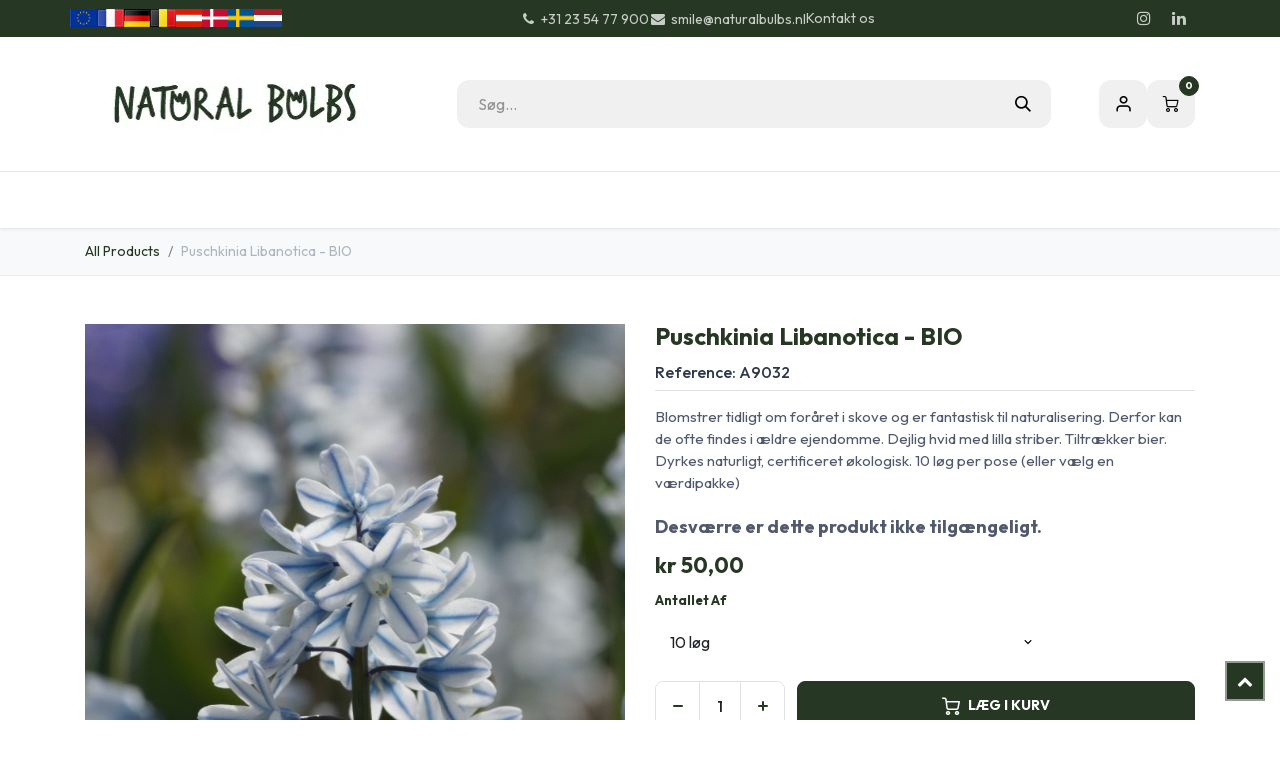

--- FILE ---
content_type: text/html; charset=utf-8
request_url: https://www.naturalbulbs.dk/butik/a9032-puschkinia-libanotica-bio-7512
body_size: 27387
content:

        

<!DOCTYPE html>
        
<html lang="da-DK" data-website-id="5" data-main-object="product.template(7512,)" data-add2cart-redirect="1">
    <head>
        <meta charset="utf-8"/>
        <meta http-equiv="X-UA-Compatible" content="IE=edge"/>
        <meta name="viewport" content="width=device-width, initial-scale=1"/>
        <script>
          dataLayer = [{}];
        </script>
          <!-- Google Tag Manager -->
          <script id="tagmanager_code">
            (function(w,d,s,l,i){w[l]=w[l]||[];w[l].push({'gtm.start':
            new Date().getTime(),event:'gtm.js'});var f=d.getElementsByTagName(s)[0],
            j=d.createElement(s),dl=l!='dataLayer'?'&l='+l:'';j.async=true;j.src=
            'https://www.googletagmanager.com/gtm.js?id='+i+dl;f.parentNode.insertBefore(j,f);
            })(window,document,'script','dataLayer','GTM-MJC4R7S');
          </script>
          <!-- End Google Tag Manager -->
        <meta name="generator" content="Odoo"/>
        <meta name="description" content="Wit-lila biologische bloembolletjes trekken bijen naar uw tuin en vermeerderen jaarlijks. Gratis verzending vanaf € 39,-. Blijheid garantie."/>
            
        <meta property="og:type" content="website"/>
        <meta property="og:title" content="Puschkinia Libanotica - BIO"/>
        <meta property="og:site_name" content="Natural Bulbs DK"/>
        <meta property="og:url" content="https://www.naturalbulbs.dk/butik/a9032-puschkinia-libanotica-bio-7512"/>
        <meta property="og:image" content="https://www.naturalbulbs.dk/web/image/product.template/7512/image_1024?unique=700b8e2"/>
        <meta property="og:description" content="Wit-lila biologische bloembolletjes trekken bijen naar uw tuin en vermeerderen jaarlijks. Gratis verzending vanaf € 39,-. Blijheid garantie."/>
            
        <meta name="twitter:card" content="summary_large_image"/>
        <meta name="twitter:title" content="Puschkinia Libanotica - BIO"/>
        <meta name="twitter:image" content="https://www.naturalbulbs.dk/web/image/product.template/7512/image_1024?unique=700b8e2"/>
        <meta name="twitter:description" content="Wit-lila biologische bloembolletjes trekken bijen naar uw tuin en vermeerderen jaarlijks. Gratis verzending vanaf € 39,-. Blijheid garantie."/>
        
        <link rel="canonical" href="https://www.naturalbulbs.dk/butik/a9032-puschkinia-libanotica-bio-7512"/>
        
        <link rel="preconnect" href="https://fonts.gstatic.com/" crossorigin=""/>
        <title>Puschkinia Libanotica - BIO | Natural Bulbs DK</title>
        <link type="image/x-icon" rel="shortcut icon" href="/web/image/website/5/favicon?unique=3c5e879"/>
        <link rel="preload" href="/web/static/src/libs/fontawesome/fonts/fontawesome-webfont.woff2?v=4.7.0" as="font" crossorigin=""/>
        <link type="text/css" rel="stylesheet" href="/web/assets/5/2f3383f/web.assets_frontend.min.css"/>
        <script id="web.layout.odooscript" type="text/javascript">
            var odoo = {
                csrf_token: "5ee947c70941c47097143d38c29a8480c24d2308o1800714614",
                debug: "",
            };
        </script>
        <script type="text/javascript">
            odoo.__session_info__ = {"is_admin": false, "is_system": false, "is_public": true, "is_internal_user": false, "is_website_user": true, "uid": null, "is_frontend": true, "profile_session": null, "profile_collectors": null, "profile_params": null, "show_effect": true, "currencies": {"10": {"symbol": "kr", "position": "before", "digits": [69, 2]}, "1": {"symbol": "\u20ac", "position": "before", "digits": [69, 2]}, "142": {"symbol": "\u00a3", "position": "before", "digits": [69, 2]}, "18": {"symbol": "kr", "position": "after", "digits": [69, 2]}, "2": {"symbol": "$", "position": "before", "digits": [69, 2]}}, "quick_login": true, "bundle_params": {"lang": "da_DK", "website_id": 5}, "test_mode": false, "websocket_worker_version": "18.0-7", "translationURL": "/website/translations", "cache_hashes": {"translations": "779c1015a5e4d9db4d90cdd170928293f26fa25c"}, "recaptcha_public_key": "6LdeL24rAAAAANqbOOyl6_Tv7afSUTUFkNhCzgdS", "geoip_country_code": "US", "geoip_phone_code": 1, "lang_url_code": "da_DK"};
            if (!/(^|;\s)tz=/.test(document.cookie)) {
                const userTZ = Intl.DateTimeFormat().resolvedOptions().timeZone;
                document.cookie = `tz=${userTZ}; path=/`;
            }
        </script>
        <script type="text/javascript" defer="defer" src="/web/assets/5/4da49d5/web.assets_frontend_minimal.min.js" onerror="__odooAssetError=1"></script>
        <script type="text/javascript" defer="defer" data-src="/web/assets/5/9bbab0a/web.assets_frontend_lazy.min.js" onerror="__odooAssetError=1"></script>
        
        <meta name="facebook-domain-verification" content="c6ubjhvwlahyrioa7qzzmmh24cpa5g" />
    </head>
    <body data-cookies-consent-manager="none">



          <!-- Google Tag Manager (noscript) -->
            <noscript><iframe height="0" width="0" style="display:none;visibility:hidden" src="https://www.googletagmanager.com/ns.html?id=GTM-MJC4R7S"></iframe></noscript>
          <!-- End Google Tag Manager (noscript) -->
        <div id="wrapwrap" class="  as-product-details-common    ">
            <a class="o_skip_to_content btn btn-primary rounded-0 visually-hidden-focusable position-absolute start-0" href="#wrap">Skip to Content</a>
            <div class="header-mobile-bottom d-lg-none">
                <ul class="h-mob-list">
                    <li class="as-mob-home hm-icon-item">
                        <a class="hm-icon" href="/">
                          <i class="asi asi-home"></i>
                        </a>
                    </li>
                    <li class="as-mob-shop hm-icon-item">
                        <a class="hm-icon" href="/shop">
                          <i class="asi asi-grid"></i>
                        </a>
                    </li>
                    <li class="as-mob-search hm-icon-item">
                        <button class="hm-icon" type="button" data-bs-toggle="offcanvas" data-bs-target="#as_mob_search_modal" aria-controls="as_mob_search_modal">
                          <i class="asi asi-search"></i>
                        </button>
                    </li>
                    <li class="as-mob-order hm-icon-item">
                        <a class="hm-icon" href="/my/orders">
                          <i class="asi asi-box"></i>
                        </a>
                    </li>
                </ul>
            </div>
                <header id="top" data-anchor="true" data-name="Header" data-extra-items-toggle-aria-label="Ekstra varer knap" class="   o_header_standard" style=" ">
                    
    <nav data-name="Navbar" aria-label="Main" class="navbar navbar-expand-lg navbar-light o_colored_level o_cc o_header_force_no_radius d-none d-lg-block p-0 shadow-sm rounded-0 as-main-header ">
        

            <div id="o_main_nav">
                <div class="o_header_hide_on_scroll">
                    <div aria-label="Bottom" class="o_header_sales_one_bot o_header_hide_on_scroll gap-3 header-top">
                        <div class="container as-h-container" style="min-height: 35px !important;">
<div class="header-top" style="min-height: auto !important;">
  <div class="container">
    <div class="row align-items-center">
      
      
      <div class="col-auto d-none d-md-flex" style="padding-left:0; padding-right:0;">
        <div class="oe_structure oe_structure_solo">
          <section class="phone-number o_colored_level pb4 pt4" style="background-image: none; margin: 0;">
            <div>
              
              <div style="                   display: flex;                   align-items: center;                   gap: 4px;                 ">
                <a href="https://www.naturalbulbs.eu/" style="display:inline-block;">
                  <img src="/web/image/1739-4f19c80b/store_eu.png" loading="lazy" alt="EU" style="height: 18px !important; width: auto !important; display: block;"/>
                </a>
                <a href="https://www.naturalbulbs.fr/" style="display:inline-block;">
                  <img src="/web/image/1741-4b66a025/store_fr.png" loading="lazy" alt="FR" style="height: 18px !important; width: auto !important; display: block;"/>
                </a>
                <a href="https://www.naturalbulbs.de/" style="display:inline-block;">
                  <img src="/web/image/1742-b2b55eae/store_de.png" loading="lazy" alt="DE" style="height: 18px !important; width: auto !important; display: block;"/>
                </a>
                <a href="https://www.naturalbulbs.be/" style="display:inline-block;">
                  <img src="/web/image/1743-636c8480/store_be.png" loading="lazy" alt="BE" style="height: 18px !important; width: auto !important; display: block;"/>
                </a>
                <a href="https://www.naturalbulbs.at/" style="display:inline-block;">
                  <img src="/web/image/1815-562edf62/Flag_of_Austria.png" loading="lazy" alt="AT" style="height: 18px !important; width: auto !important; display: block;"/>
                </a>
                <a href="https://www.naturalbulbs.dk/" style="display:inline-block;">
                  <img src="/web/image/1813-1f988b24/denmark-flag-png-large.png" loading="lazy" alt="DK" style="height: 18px !important; width: auto !important; display: block;"/>
                </a>
                <a href="https://www.naturalbulbs.se/" style="display:inline-block;">
                  <img src="/web/image/1814-0dd1412e/sweden.png" loading="lazy" alt="SE" style="height: 18px !important; width: auto !important; display: block;"/>
                </a>
                <a href="https://www.naturalbulbs.nl/" style="display:inline-block;">
                  <img src="/web/image/137042-361a42e6/nl%20vlag.jpg" loading="lazy" alt="NL" style="height: 18px !important; width: auto !important; display: block;"/>
                </a>
              </div>
            </div>
          </section>
        </div>
      </div>
    </div>
  </div>
</div>
                            <ul class="ht-top-start">
                                
        <li class="">
                <div data-name="Text" class="s_text_block as-header-phone-link">
                    <a href="tel:+31235477900" class="nav-link o_nav-link_secondary">
                        <small>
                            <i class="fa fa-1x fa-fw fa-phone me-1"></i>+31 23 54 77 900</small></a>
                    <a href="mailto:smile@naturalbulbs.nl" class="nav-link o_nav-link_secondary">
                        <small>
                            <i class="fa fa-1x fa-fw fa-envelope me-1"></i>smile@naturalbulbs.nl</small></a>
                </div>
        </li>
        <li class="">
            <div class="oe_structure oe_structure_solo as-header-button-link">
                <section class="oe_unremovable oe_unmovable s_text_block" data-snippet="s_text_block" data-name="Text">
                    <div class="container">
                        <a href="/contactus" class="oe_unremovable btn btn-primary btn_cta">Kontakt os</a>
                    </div>
                </section>
            </div>
        </li>
                            </ul>
                            <ul class="ht-top-end">
                                
        <li class="">
            <div class="o_header_social_links as-header-social-link">
                <div class="s_social_media o_not_editable oe_unmovable oe_unremovable" data-snippet="s_social_media" data-name="Social Media">
                    <h5 class="s_social_media_title d-none">Følg os</h5>
<a href="/website/social/instagram" class="s_social_media_instagram o_nav-link_secondary nav-link m-0 p-0 text-decoration-none" target="_blank" aria-label="Instagram">
                        <i class="fa fa-instagram fa-stack p-1 o_editable_media"></i>
                    </a>
<a href="/website/social/linkedin" class="s_social_media_linkedin o_nav-link_secondary nav-link m-0 p-0 text-decoration-none" target="_blank" aria-label="LinkedIn">
                        <i class="fa fa-linkedin fa-stack p-1 o_editable_media"></i>
                    </a>
</div>
            </div>
        </li>
                                
                            </ul>
                        </div>
                    </div>
                </div>
<div class="header-middle">
                    <div class="container">
                        
    <a data-name="Navbar Logo" href="/" class="navbar-brand logo me-4">
            
            <span role="img" aria-label="Logo of Natural Bulbs DK" title="Natural Bulbs DK"><img src="/web/image/website/5/logo/Natural%20Bulbs%20DK?unique=3c5e879" class="img img-fluid" width="95" height="40" alt="Natural Bulbs DK" loading="lazy"/></span>
        </a>
    
                        
                        <div class="hm-search">
    <form method="get" class="o_searchbar_form s_searchbar_input " action="/shop" data-snippet="s_searchbar_input">
            <div role="search" class="input-group  ">
        <input type="search" name="search" class="search-query form-control oe_search_box  border-0 bg-light" placeholder="Søg..." value="" data-search-type="as_advance_search" data-limit="100" data-display-image="true" data-display-description="true" data-display-extra-link="true" data-display-detail="true" data-order-by="name asc"/>
        <button type="submit" aria-label="Søg" title="Søg" class="btn oe_search_button btn-light">
            <i class="oi oi-search"></i>
        </button>
    </div>

            <input name="order" type="hidden" class="o_search_order_by oe_unremovable" value="name asc"/>
            


        
        </form>


                        </div>

                        <ul class="mh-end">
                            
        
            <li class="o_wsale_my_wish d-none  o_wsale_my_wish_hide_empty">
                <a href="/shop/wishlist" class="hm-icon as-h-wish">
                    <div class="">
                        <i class="fa fa-1x fa-heart fa-stack"></i>
                        <sup class="my_wish_quantity o_animate_blink badge bg-primary position-absolute top-0 end-0 mt-n1 me-n1 rounded-pill">0</sup>
                    </div>
                </a>
            </li>
        
                            <li class=" o_no_autohide_item">
                <a href="/web/login" class="hm-icon asi asi-user ">Sign in</a>
            </li>
                            
        
        
                            
        
            <li class=" divider d-none"></li> 
            <li class="o_wsale_my_cart  ">
                <a href="/shop/cart" aria-label="eHandel kurv" class="o_navlink_background hm-icon as-h-cart as_mini_cart">
                    <div class="">
                        <i class="fa fa-shopping-cart fa-stack"></i>
                        <sup class="my_cart_quantity badge bg-primary position-absolute top-0 end-0 mt-n1 me-n1 rounded-pill" data-order-id="">0</sup>
                    </div>
                </a>
            </li>
        
                        </ul>
                    </div>
                </div>

                <div aria-label="Bottom" class="header-navbar">
                    <div class="container">
                        
    <ul role="menu" id="top_menu" class="nav navbar-nav top_menu o_menu_loading justify-content-end">
        
                            
    <li role="presentation" class="nav-item ">
                <a role="menuitem" href="/" style="background-color:;color: !important" class="nav-link ">
                    <span>Startside</span>
                </a>
            </li>
    <li class="nav-item dropdown position-static">
                <a data-bs-toggle="dropdown" href="#" class="nav-link dropdown-toggle o_mega_menu_toggle  " style="background-color:;color: !important" data-bs-display="static">
                    <span>Vores Produkter</span>
                </a>
                    <div data-name="Mega Menu" class="dropdown-menu o_mega_menu o_no_parent_editor dropdown-menu-left"><section class="as-static-mm-02 o_colored_level pb16" style="background-color: white !important;" data-bs-original-title="" title="" aria-describedby="tooltip256657">
        <div class="container">
            <div class="row" data-bs-original-title="" title="" aria-describedby="tooltip908895">
                <div class="py-3 o_colored_level pb0 col-lg-2 offset-lg-1" data-bs-original-title="" title="" aria-describedby="tooltip32155">
                            <div class="mm-static-col">
                                <div class="mm-static-title">
                                    <h6 data-bs-original-title="" title="" aria-describedby="tooltip536392"><a class="oe_unremovable" href="/butik/kategori/sommerblomstrende-log-139" data-bs-original-title="" title="">Sommer-og Efterårblomstrende Løg</a></h6>
                                </div>
                                <ul class="mm-static-links">
                                    <li data-bs-original-title="" title="" aria-describedby="tooltip487417"><a class="oe_unremovable" href="/shop/category/sommerblomstrende-log-dahliaer-140">Dahliaer (Georginer)</a></li>
                                    <li><a class="oe_unremovable" href="/shop/category/stauder-190">Stauder</a></li>
                                    <li data-bs-original-title="" title="" aria-describedby="tooltip411815"><a class="oe_unremovable" href="/shop/category/frugtbuske-164" data-bs-original-title="" title="">Frugtbuske</a></li>
                                    <li data-bs-original-title="" title="" aria-describedby="tooltip823158"><a class="oe_unremovable" href="/shop/category/sommerblomstrende-log-gladiolus-154" data-bs-original-title="" title="">Gladiolus</a></li>
                                    <li data-bs-original-title="" title="" aria-describedby="tooltip458356"><a href="/butik/kategori/sommerblomstrende-log-forskellige-planter-189">Forskellige Planter</a></li>
                                    <li data-bs-original-title="" title="" aria-describedby="tooltip442760"><a class="oe_unremovable" href="/shop/category/sommerblomstrende-log-kokkenhave-165">Køkkenhave</a><a class="oe_unremovable" href="/shop/category/sommerblomstrende-log-kokkenhave-165">​</a><br></li>
                                    <li data-bs-original-title="" title="" aria-describedby="tooltip581529"><a class="oe_unremovable" href="">​</a><br></li>
                                    <li data-bs-original-title="" title="" aria-describedby="tooltip174694"><a href="#" class="oe_unremovable">​</a><br></li><a href="#" class="oe_unremovable"></a><a href="#" class="oe_unremovable"></a><a href="#" class="oe_unremovable"></a><li><a href="#" class="oe_unremovable"></a>
                                </li></ul>
                            </div>
                        </div><div class="o_colored_level col-lg-2" data-bs-original-title="" title="" aria-describedby="tooltip289798">
                    <div class="row" data-bs-original-title="" title="" aria-describedby="tooltip611675">
                        <div class="py-3 o_colored_level col-lg-10" data-bs-original-title="" title="" aria-describedby="tooltip389301">
                            <div class="mm-static-col">
                                <div class="mm-static-title" data-bs-original-title="" title="" aria-describedby="tooltip814528">
                                    <h6><a class="oe_unremovable" href="/shop/category/fro-137" data-bs-original-title="" title="">Frø</a><br></h6>
                                </div>
                                <ul class="mm-static-links" data-bs-original-title="" title="" aria-describedby="tooltip950080">
                                    <li data-bs-original-title="" title="" aria-describedby="tooltip793309"><a class="oe_unremovable" href="/shop/category/fro-blomsterfro-138" data-bs-original-title="" title="">Blomsterfrø</a><a class="oe_unremovable" href="/shop/category/fro-blomsterfro-138">​</a><br></li><li data-bs-original-title="" title="" aria-describedby="tooltip16288"><a href="/butik/kategori/fro-vegetabilsk-fro-170" data-bs-original-title="" title="">Vegetabilsk Frø</a><br></li><a class="oe_unremovable" href="/shop/category/fro-vegetabilsk-fro-170" data-bs-original-title="" title=""></a><li data-bs-original-title="" title="" aria-describedby="tooltip384581"><a href="" class="oe_unremovable" data-bs-original-title="" title="">​</a><br></li><a href="" class="oe_unremovable" data-bs-original-title="" title=""></a><a href="#" class="oe_unremovable" data-bs-original-title="" title="" aria-describedby="popover671155"></a><a href="#" class="oe_unremovable" data-bs-original-title="" title="" aria-describedby="popover630301"></a><a href="#" class="oe_unremovable" data-bs-original-title="" title="" aria-describedby="popover899803"></a><a href="#" class="oe_unremovable" data-bs-original-title="" title="" aria-describedby="popover279613"></a><a href="#" class="oe_unremovable" data-bs-original-title="" title="" aria-describedby="popover285497"></a><a href="#" class="oe_unremovable" data-bs-original-title="" title="" aria-describedby="popover193831"></a><a href="#" class="oe_unremovable" data-bs-original-title="" title="" aria-describedby="popover604825"></a><a href="#" class="oe_unremovable" data-bs-original-title="" title="" aria-describedby="popover90552"></a><li data-bs-original-title="" title="" aria-describedby="tooltip18771"><a href="#" class="oe_unremovable" data-bs-original-title="" title="" aria-describedby="popover671155"></a>
                                </li></ul>
                            </div>
                        </div>
                    </div>
                </div><div class="py-3 o_colored_level pb0 col-lg-2" data-bs-original-title="" title="" aria-describedby="tooltip986820">
                            <div class="mm-static-col">
                                <div class="mm-static-title">
                                    <h6 data-bs-original-title="" title="" aria-describedby="tooltip135325"><a class="oe_unremovable" href="/shop/category/forarsblomstrende-log-142" data-bs-original-title="" title="">Forårsblomstrende Løg</a></h6>
                                </div>
                                <ul class="mm-static-links" data-bs-original-title="" title="" aria-describedby="tooltip203503">
                                    <li><a class="oe_unremovable" href="/shop/category/forarsblomstrende-log-tulipaner-143">Tulipaner</a></li>
                                    <li data-bs-original-title="" title="" aria-describedby="tooltip346178"><a class="oe_unremovable" href="/shop/category/forarsblomstrende-log-paskeliljer-144">Påskeliljer</a><br></li>
                                    <li><a class="oe_unremovable" href="/shop/category/forarsblomstrende-log-krokusser-145">Krokusser</a></li>
                                    <li data-bs-original-title="" title="" aria-describedby="tooltip112110"><a class="oe_unremovable" href="/shop/category/forarsblomstrende-log-specielle-log-155">Specielle Løg</a></li>
                                    <li><a class="oe_unremovable" href="/shop/category/forarsblomstrende-log-hyacinter-160">Hyacinter</a></li>
                                    <li data-bs-original-title="" title="" aria-describedby="tooltip200112"><a class="oe_unremovable" href="/shop/category/forarsblomstrende-log-samlinger-blomstrer-om-foraret-146">Samlinger Blomstrer om Foråret</a></li>
                                    <li data-bs-original-title="" title="" aria-describedby="tooltip938528"><a class="oe_unremovable" href="/shop/category/sommerblomstrende-log-sommerblomstrende-log-til-bier-157">Blomsterløg til Bier</a></li>
                                    <li data-bs-original-title="" title="" aria-describedby="tooltip590779"><a class="oe_unremovable" href="/shop/category/forarsblomstrende-log-naturalisering-150">Naturalisering</a><br></li>
                                    <li data-bs-original-title="" title="" aria-describedby="tooltip600878"><a href="#" class="oe_unremovable" data-bs-original-title="" title="" aria-describedby="popover559165">​</a><br></li><a href="#" class="oe_unremovable" data-bs-original-title="" title="" aria-describedby="popover643574"></a><a href="#" class="oe_unremovable" data-bs-original-title="" title="" aria-describedby="popover559165"></a><li><a href="#" class="oe_unremovable" data-bs-original-title="" title="" aria-describedby="popover643574"></a>
                                </li></ul>
                            </div>
                        </div><div class="o_colored_level col-lg-2">
                    <div class="row" data-bs-original-title="" title="" aria-describedby="tooltip422743">
                        <div class="py-3 o_colored_level col-lg-10" data-bs-original-title="" title="" aria-describedby="tooltip292894">
                            <div class="mm-static-col">
                                <div class="mm-static-title" data-bs-original-title="" title="" aria-describedby="tooltip556154">
                                    <h6 data-bs-original-title="" title="" aria-describedby="tooltip963449"><font style="color: rgb(84, 105, 72);">Andet</font></h6>
                                </div>
                                <ul class="mm-static-links">
                                    <li data-bs-original-title="" title="" aria-describedby="tooltip763472"><a href="/butik/kategori/gaveideer-169">Gaveideer</a></li><li data-bs-original-title="" title="" aria-describedby="tooltip763472"><a href="/butik/kategori/efterars-crocus-sativus-safran-168" data-bs-original-title="" title="">Efterårs Crocus Sativus (Safran)</a></li><li data-bs-original-title="" title="" aria-describedby="tooltip763472"><a href="/butik/kategori/log-i-potter-172">Løg i Potter</a></li>
                                    <li data-bs-original-title="" title="" aria-describedby="tooltip831460"><a class="oe_unremovable" href="/shop/category/efterars-crocus-sativus-safran-168">​</a><br></li><a class="oe_unremovable" href="/shop/category/butikssalg-sommerblomstrende-log-193" data-bs-original-title="" title=""></a><a class="oe_unremovable" href="/shop/category/efterars-crocus-sativus-safran-168"></a><li data-bs-original-title="" title="" aria-describedby="tooltip60330"><br></li>
                                </ul>
                            </div>
                        </div>
                    </div>
                </div><div class="o_colored_level col-lg-2">
                    <div class="row" data-bs-original-title="" title="" aria-describedby="tooltip70478">
                        <div class="py-3 o_colored_level col-lg-12" data-bs-original-title="" title="" aria-describedby="tooltip292894">
                            <div class="mm-static-col">
                                <div class="mm-static-title" data-bs-original-title="" title="" aria-describedby="tooltip556154">
                                    <h6 data-bs-original-title="" title="" aria-describedby="tooltip963449"><font style="color: rgb(84, 105, 72);">Virksomhed</font><br></h6>
                                </div>
                                <ul class="mm-static-links">
                                    <li><a href="/butik/kategori/landskapsarkitektur-162">Landskapsarkitektur</a></li><li data-bs-original-title="" title="" aria-describedby="tooltip867331"><a href="/butik/kategori/butikssalg-forarsblomsterende-log-195">Butikssalg - Forårsblomstrende Løg</a></li><li data-bs-original-title="" title="" aria-describedby="tooltip164330"><a href="/butik/kategori/butikssalg-sommerblomstrende-log-193">Butikssals - Sommerblomstrende Løg</a></li>
                                    <li data-bs-original-title="" title="" aria-describedby="tooltip831460"><a class="oe_unremovable" href="/shop/category/efterars-crocus-sativus-safran-168" data-bs-original-title="" title="">​</a><br></li><a class="oe_unremovable" href="/shop/category/butikssalg-sommerblomstrende-log-193" data-bs-original-title="" title="" aria-describedby="popover104118"></a><a class="oe_unremovable" href="/shop/category/efterars-crocus-sativus-safran-168" data-bs-original-title="" title=""></a><li data-bs-original-title="" title="" aria-describedby="tooltip370281"><br></li>
                                </ul>
                            </div>
                        </div>
                    </div>
                </div>
            </div>
        </div>
    </section></div>

            </li>
    <li role="presentation" class="nav-item ">
                <a role="menuitem" href="/butik/kategori/gaveideer-169" style="background-color:;color: !important" class="nav-link ">
                    <span>Gaveideer</span>
                </a>
            </li>
    <li role="presentation" class="nav-item ">
                <a role="menuitem" href="/natural-bulbs" style="background-color:;color: !important" class="nav-link ">
                    <span>Natural Bulbs</span>
                </a>
            </li>
    <li class="nav-item dropdown position-static">
                <a data-bs-toggle="dropdown" href="#" class="nav-link dropdown-toggle o_mega_menu_toggle  " style="background-color:;color: !important" data-bs-display="static">
                    <span>Kontakt</span>
                </a>
                    <div data-name="Mega Menu" class="dropdown-menu o_mega_menu o_no_parent_editor dropdown-menu-right"><section class="as-static-mm-02 o_colored_level" style="background-color: white !important;">
        <div class="container">
            <div class="row">
                <div class="col-lg-6 o_colored_level">
                    <div class="row">
                        <div class="col-lg-4 py-3 o_colored_level" data-bs-original-title="" title="" aria-describedby="tooltip677148">
                            <div class="mm-static-col">
                                <div class="mm-static-title">
                                    <h6><a href="/contactus">Kontakt Os</a></h6>
                                </div>
                                <ul class="mm-static-links">
                                    <li><a class="oe_unremovable" href="/veel-gestelde-vragen">FAQ</a></li>
                                    <li data-bs-original-title="" title="" aria-describedby="tooltip757334"><a class="oe_unremovable" href="/contact-informatie">Kontaktinformation</a></li>
                                    <li data-bs-original-title="" title="" aria-describedby="tooltip214323"><a class="oe_unremovable" href="/groothandel-winkels" data-bs-original-title="" title="">Engros Butiksejere</a></li>
                                    <li data-bs-original-title="" title="" aria-describedby="tooltip789235"><a href="/landschapsinrichting" class="oe_unremovable">Engros Landskab</a></li>
                                    <li><a href="#" class="oe_unremovable">​</a><br></li><a href="#" class="oe_unremovable"></a><a href="#" class="oe_unremovable"></a><a href="#" class="oe_unremovable"></a><a href="#" class="oe_unremovable"></a><a href="#" class="oe_unremovable"></a><a href="#" class="oe_unremovable"></a><li><a href="#" class="oe_unremovable"></a>
                                </li></ul>
                            </div>
                        </div>
                    </div>
                </div>
            </div>
        </div>
    </section></div>

            </li>
    <li role="presentation" class="nav-item ">
                <a role="menuitem" href="/garden-tips" style="background-color:;color: !important" class="nav-link ">
                    <span>Havetips</span>
                </a>
            </li>
    <li role="presentation" class="nav-item ">
                <a role="menuitem" href="/blog/rejse-6" style="background-color:;color: !important" class="nav-link ">
                    <span>Blog</span>
                </a>
            </li>
    <li role="presentation" class="nav-item ">
                <a role="menuitem" href="/passion-for-en-sund-natur" style="background-color:;color: !important" class="nav-link ">
                    <span>Passion for en Sund Natur</span>
                </a>
            </li>
                        
                <li class="nav-item d-md-none">
                    <div class="flex" style="display: flex; height:50px; flex-direction:row; justify-content: space-evenly; align-items: center">
                        <a href="http://www.naturalbulbs.eu/" data-original-title="" title="">
                            <img class="img-fluid" src="https://naturalbulbs.odoo.com/web/image/1739-4f19c80b/store_eu.png" loading="lazy" data-original-title="" title="" aria-describedby="tooltip87855"/>
                        </a>
                        
                        
                        
                        <a href="http://www.naturalbulbs.fr/" data-original-title="" title="">
                            <img class="img-fluid" src="https://naturalbulbs.odoo.com/web/image/1741-4b66a025/store_fr.png" loading="lazy" data-original-title="" title="" aria-describedby="tooltip555001"/>
                        </a>
                        <a href="http://www.naturalbulbs.de/" data-original-title="" title="">
                            <img class="img-fluid" src="https://naturalbulbs.odoo.com/web/image/1742-b2b55eae/store_de.png" loading="lazy" data-original-title="" title="" aria-describedby="tooltip117967"/>
                        </a>
                        <a href="http://www.naturalbulbs.be/" data-original-title="" title="">
                            <img class="img-fluid" src="https://naturalbulbs.odoo.com/web/image/1743-636c8480/store_be.png" loading="lazy" data-original-title="" title="" aria-describedby="tooltip997223"/>
                        </a>
                        <a href="http://www.naturalbulbs.at/" data-original-title="" title="">
                            <img class="img-fluid" src="https://naturalbulbs.odoo.com/web/image/1815-562edf62/Flag_of_Austria.png" loading="lazy" data-original-title="" title="" aria-describedby="tooltip175699"/>
                        </a>
                        <a href="http://www.naturalbulbs.dk/" data-original-title="" title="">
                            <img class="img-fluid" src="https://naturalbulbs.odoo.com/web/image/1813-1f988b24/denmark-flag-png-large.png" loading="lazy" data-original-title="" title="" aria-describedby="tooltip2775"/>
                        </a>
                        <a href="http://www.naturalbulbs.se/" data-original-title="" title="">
                            <img class="img-fluid" src="https://naturalbulbs.odoo.com/web/image/1814-0dd1412e/sweden.png" loading="lazy" data-original-title="" title="" aria-describedby="tooltip701096"/>
                        </a>
                        <a href="http://www.naturalbulbs.nl/" data-original-title="" title="">
                            <img class="img-fluid" src="https://naturalbulbs.odoo.com/web/image/17360-94e1e688/store_nl.png" loading="lazy" data-original-title="" title="" aria-describedby="tooltip413383"/>
                        </a>
                    </div>
                </li>
    </ul>
                    </div>
                </div>
            </div>
        
    </nav>
    <nav data-name="Navbar" aria-label="Mobile" class="navbar None navbar-light o_colored_level o_cc o_header_mobile d-block d-lg-none shadow-sm as-mobile-header o_header_force_no_radius">
        

                <div id="o_main_nav" class="container flex-nowrap">

                    <ul class="o_header_mobile_buttons_wrap as-mob-header-wrap navbar-nav flex-row align-items-center gap-2 mb-0">
                        <li class="as-mob-toggle">
                            <button class="btn hm-icon o_not_editable p-0" type="button" data-bs-toggle="offcanvas" data-bs-target="#top_menu_collapse_mobile" aria-controls="top_menu_collapse_mobile" aria-expanded="false" aria-label="Toggle navigation">
                                <span class="navbar-toggler-icon"></span>
                            </button>
                        </li>
                        <li class="as-mob-logo">
                            
    <a data-name="Navbar Logo" href="/" class="navbar-brand logo ">
            
            <span role="img" aria-label="Logo of Natural Bulbs DK" title="Natural Bulbs DK"><img src="/web/image/website/5/logo/Natural%20Bulbs%20DK?unique=3c5e879" class="img img-fluid" width="95" height="40" alt="Natural Bulbs DK" loading="lazy"/></span>
        </a>
    
                        </li>
                        
        
            <li class=" divider d-none"></li> 
            <li class="o_wsale_my_cart  ">
                <a href="/shop/cart" aria-label="eHandel kurv" class="o_navlink_background hm-icon-item as-h-bag as_mini_cart">
                    <div class="hm-icon">
                        <i class="fa fa-shopping-cart fa-stack"></i>
                        <sup class="my_cart_quantity badge bg-primary h-sup" data-order-id="">0</sup>
                    </div>
                </a>
            </li>
        
                    </ul>
                    <div class="offcanvas offcanvas-end as-mob-search-offcanvas" tabindex="-1" id="as_mob_search_modal" aria-labelledby="as_mob_search_modalLabel">
                        <div class="offcanvas-header">
                            <h5 class="offcanvas-title" id="as_mob_search_modalLabel">Search our site</h5>
                            <button type="button" class="btn-close" data-bs-dismiss="offcanvas" aria-label="Close"></button>
                        </div>
                        <div class="offcanvas-body">
                            <ul class="as-mob-search-ul">
    <form method="get" class="o_searchbar_form s_searchbar_input " action="/website/search" data-snippet="s_searchbar_input">
            <div role="search" class="input-group ">
        <input type="search" name="search" class="search-query form-control oe_search_box  border-0 bg-light" placeholder="Søg..." value="" data-search-type="as_advance_search" data-limit="5" data-display-image="true" data-display-description="true" data-display-extra-link="true" data-display-detail="true" data-order-by="name asc"/>
        <button type="submit" aria-label="Søg" title="Søg" class="btn oe_search_button btn-light">
            <i class="oi oi-search"></i>
        </button>
    </div>

            <input name="order" type="hidden" class="o_search_order_by oe_unremovable" value="name asc"/>
            
                                
        </form>
                            </ul>
                        </div>
                    </div>
                    

                    <div id="top_menu_collapse_mobile" class="offcanvas offcanvas-start o_navbar_mobile">
                        <div class="offcanvas-header o_not_editable">
                            <div class="offcanvas-header-overlay"></div>
                            <ul class="as-mob-user">
                                <li class=" o_no_autohide_item">
                <a href="/web/login" class="as-mob-user-link ">Sign in</a>
            </li>
                                
        
        
                            </ul>
                            <ul class="as-mob-extra">
                                
        
            <li class="o_wsale_my_wish d-none nav-item o_wsale_my_wish_hide_empty">
                <a href="/shop/wishlist" class="nav-link as-h-x-link">
                    <div class="position-relative">
                        <i class="fa fa-1x fa-heart fa-stack"></i>
                        <sup class="my_wish_quantity o_animate_blink badge bg-primary position-absolute top-0 end-0 mt-n1 me-n1 rounded-pill">0</sup>
                    </div>
                    <span class="">Ønskeliste</span>
                </a>
            </li>
        
                                
                            </ul>
                            <button type="button" class="btn-close" data-bs-dismiss="offcanvas" aria-label="Close">
                                <i class="asi asi-x"></i>
                            </button>
                        </div>
                        <div class="offcanvas-body">
                            <ul class="navbar-nav">
                                
    <ul role="menu" id="top_menu" class="nav navbar-nav top_menu  ">
        

                                    
    <li role="presentation" class="nav-item ">
                <a role="menuitem" href="/" style="background-color:;color: !important" class="nav-link ">
                    <span>Startside</span>
                </a>
            </li>
    <li class="nav-item dropdown position-static">
                <a data-bs-toggle="dropdown" href="#" class="nav-link dropdown-toggle o_mega_menu_toggle  d-flex justify-content-between align-items-center" style="background-color:;color: !important" data-bs-display="static">
                    <span>Vores Produkter</span>
                </a>
                    <div data-name="Mega Menu" class="dropdown-menu o_mega_menu o_no_parent_editor dropdown-menu-left"><section class="as-static-mm-02 o_colored_level pb16" style="background-color: white !important;" data-bs-original-title="" title="" aria-describedby="tooltip256657">
        <div class="container">
            <div class="row" data-bs-original-title="" title="" aria-describedby="tooltip908895">
                <div class="py-3 o_colored_level pb0 col-lg-2 offset-lg-1" data-bs-original-title="" title="" aria-describedby="tooltip32155">
                            <div class="mm-static-col">
                                <div class="mm-static-title">
                                    <h6 data-bs-original-title="" title="" aria-describedby="tooltip536392"><a class="oe_unremovable" href="/butik/kategori/sommerblomstrende-log-139" data-bs-original-title="" title="">Sommer-og Efterårblomstrende Løg</a></h6>
                                </div>
                                <ul class="mm-static-links">
                                    <li data-bs-original-title="" title="" aria-describedby="tooltip487417"><a class="oe_unremovable" href="/shop/category/sommerblomstrende-log-dahliaer-140">Dahliaer (Georginer)</a></li>
                                    <li><a class="oe_unremovable" href="/shop/category/stauder-190">Stauder</a></li>
                                    <li data-bs-original-title="" title="" aria-describedby="tooltip411815"><a class="oe_unremovable" href="/shop/category/frugtbuske-164" data-bs-original-title="" title="">Frugtbuske</a></li>
                                    <li data-bs-original-title="" title="" aria-describedby="tooltip823158"><a class="oe_unremovable" href="/shop/category/sommerblomstrende-log-gladiolus-154" data-bs-original-title="" title="">Gladiolus</a></li>
                                    <li data-bs-original-title="" title="" aria-describedby="tooltip458356"><a href="/butik/kategori/sommerblomstrende-log-forskellige-planter-189">Forskellige Planter</a></li>
                                    <li data-bs-original-title="" title="" aria-describedby="tooltip442760"><a class="oe_unremovable" href="/shop/category/sommerblomstrende-log-kokkenhave-165">Køkkenhave</a><a class="oe_unremovable" href="/shop/category/sommerblomstrende-log-kokkenhave-165">​</a><br></li>
                                    <li data-bs-original-title="" title="" aria-describedby="tooltip581529"><a class="oe_unremovable" href="">​</a><br></li>
                                    <li data-bs-original-title="" title="" aria-describedby="tooltip174694"><a href="#" class="oe_unremovable">​</a><br></li><a href="#" class="oe_unremovable"></a><a href="#" class="oe_unremovable"></a><a href="#" class="oe_unremovable"></a><li><a href="#" class="oe_unremovable"></a>
                                </li></ul>
                            </div>
                        </div><div class="o_colored_level col-lg-2" data-bs-original-title="" title="" aria-describedby="tooltip289798">
                    <div class="row" data-bs-original-title="" title="" aria-describedby="tooltip611675">
                        <div class="py-3 o_colored_level col-lg-10" data-bs-original-title="" title="" aria-describedby="tooltip389301">
                            <div class="mm-static-col">
                                <div class="mm-static-title" data-bs-original-title="" title="" aria-describedby="tooltip814528">
                                    <h6><a class="oe_unremovable" href="/shop/category/fro-137" data-bs-original-title="" title="">Frø</a><br></h6>
                                </div>
                                <ul class="mm-static-links" data-bs-original-title="" title="" aria-describedby="tooltip950080">
                                    <li data-bs-original-title="" title="" aria-describedby="tooltip793309"><a class="oe_unremovable" href="/shop/category/fro-blomsterfro-138" data-bs-original-title="" title="">Blomsterfrø</a><a class="oe_unremovable" href="/shop/category/fro-blomsterfro-138">​</a><br></li><li data-bs-original-title="" title="" aria-describedby="tooltip16288"><a href="/butik/kategori/fro-vegetabilsk-fro-170" data-bs-original-title="" title="">Vegetabilsk Frø</a><br></li><a class="oe_unremovable" href="/shop/category/fro-vegetabilsk-fro-170" data-bs-original-title="" title=""></a><li data-bs-original-title="" title="" aria-describedby="tooltip384581"><a href="" class="oe_unremovable" data-bs-original-title="" title="">​</a><br></li><a href="" class="oe_unremovable" data-bs-original-title="" title=""></a><a href="#" class="oe_unremovable" data-bs-original-title="" title="" aria-describedby="popover671155"></a><a href="#" class="oe_unremovable" data-bs-original-title="" title="" aria-describedby="popover630301"></a><a href="#" class="oe_unremovable" data-bs-original-title="" title="" aria-describedby="popover899803"></a><a href="#" class="oe_unremovable" data-bs-original-title="" title="" aria-describedby="popover279613"></a><a href="#" class="oe_unremovable" data-bs-original-title="" title="" aria-describedby="popover285497"></a><a href="#" class="oe_unremovable" data-bs-original-title="" title="" aria-describedby="popover193831"></a><a href="#" class="oe_unremovable" data-bs-original-title="" title="" aria-describedby="popover604825"></a><a href="#" class="oe_unremovable" data-bs-original-title="" title="" aria-describedby="popover90552"></a><li data-bs-original-title="" title="" aria-describedby="tooltip18771"><a href="#" class="oe_unremovable" data-bs-original-title="" title="" aria-describedby="popover671155"></a>
                                </li></ul>
                            </div>
                        </div>
                    </div>
                </div><div class="py-3 o_colored_level pb0 col-lg-2" data-bs-original-title="" title="" aria-describedby="tooltip986820">
                            <div class="mm-static-col">
                                <div class="mm-static-title">
                                    <h6 data-bs-original-title="" title="" aria-describedby="tooltip135325"><a class="oe_unremovable" href="/shop/category/forarsblomstrende-log-142" data-bs-original-title="" title="">Forårsblomstrende Løg</a></h6>
                                </div>
                                <ul class="mm-static-links" data-bs-original-title="" title="" aria-describedby="tooltip203503">
                                    <li><a class="oe_unremovable" href="/shop/category/forarsblomstrende-log-tulipaner-143">Tulipaner</a></li>
                                    <li data-bs-original-title="" title="" aria-describedby="tooltip346178"><a class="oe_unremovable" href="/shop/category/forarsblomstrende-log-paskeliljer-144">Påskeliljer</a><br></li>
                                    <li><a class="oe_unremovable" href="/shop/category/forarsblomstrende-log-krokusser-145">Krokusser</a></li>
                                    <li data-bs-original-title="" title="" aria-describedby="tooltip112110"><a class="oe_unremovable" href="/shop/category/forarsblomstrende-log-specielle-log-155">Specielle Løg</a></li>
                                    <li><a class="oe_unremovable" href="/shop/category/forarsblomstrende-log-hyacinter-160">Hyacinter</a></li>
                                    <li data-bs-original-title="" title="" aria-describedby="tooltip200112"><a class="oe_unremovable" href="/shop/category/forarsblomstrende-log-samlinger-blomstrer-om-foraret-146">Samlinger Blomstrer om Foråret</a></li>
                                    <li data-bs-original-title="" title="" aria-describedby="tooltip938528"><a class="oe_unremovable" href="/shop/category/sommerblomstrende-log-sommerblomstrende-log-til-bier-157">Blomsterløg til Bier</a></li>
                                    <li data-bs-original-title="" title="" aria-describedby="tooltip590779"><a class="oe_unremovable" href="/shop/category/forarsblomstrende-log-naturalisering-150">Naturalisering</a><br></li>
                                    <li data-bs-original-title="" title="" aria-describedby="tooltip600878"><a href="#" class="oe_unremovable" data-bs-original-title="" title="" aria-describedby="popover559165">​</a><br></li><a href="#" class="oe_unremovable" data-bs-original-title="" title="" aria-describedby="popover643574"></a><a href="#" class="oe_unremovable" data-bs-original-title="" title="" aria-describedby="popover559165"></a><li><a href="#" class="oe_unremovable" data-bs-original-title="" title="" aria-describedby="popover643574"></a>
                                </li></ul>
                            </div>
                        </div><div class="o_colored_level col-lg-2">
                    <div class="row" data-bs-original-title="" title="" aria-describedby="tooltip422743">
                        <div class="py-3 o_colored_level col-lg-10" data-bs-original-title="" title="" aria-describedby="tooltip292894">
                            <div class="mm-static-col">
                                <div class="mm-static-title" data-bs-original-title="" title="" aria-describedby="tooltip556154">
                                    <h6 data-bs-original-title="" title="" aria-describedby="tooltip963449"><font style="color: rgb(84, 105, 72);">Andet</font></h6>
                                </div>
                                <ul class="mm-static-links">
                                    <li data-bs-original-title="" title="" aria-describedby="tooltip763472"><a href="/butik/kategori/gaveideer-169">Gaveideer</a></li><li data-bs-original-title="" title="" aria-describedby="tooltip763472"><a href="/butik/kategori/efterars-crocus-sativus-safran-168" data-bs-original-title="" title="">Efterårs Crocus Sativus (Safran)</a></li><li data-bs-original-title="" title="" aria-describedby="tooltip763472"><a href="/butik/kategori/log-i-potter-172">Løg i Potter</a></li>
                                    <li data-bs-original-title="" title="" aria-describedby="tooltip831460"><a class="oe_unremovable" href="/shop/category/efterars-crocus-sativus-safran-168">​</a><br></li><a class="oe_unremovable" href="/shop/category/butikssalg-sommerblomstrende-log-193" data-bs-original-title="" title=""></a><a class="oe_unremovable" href="/shop/category/efterars-crocus-sativus-safran-168"></a><li data-bs-original-title="" title="" aria-describedby="tooltip60330"><br></li>
                                </ul>
                            </div>
                        </div>
                    </div>
                </div><div class="o_colored_level col-lg-2">
                    <div class="row" data-bs-original-title="" title="" aria-describedby="tooltip70478">
                        <div class="py-3 o_colored_level col-lg-12" data-bs-original-title="" title="" aria-describedby="tooltip292894">
                            <div class="mm-static-col">
                                <div class="mm-static-title" data-bs-original-title="" title="" aria-describedby="tooltip556154">
                                    <h6 data-bs-original-title="" title="" aria-describedby="tooltip963449"><font style="color: rgb(84, 105, 72);">Virksomhed</font><br></h6>
                                </div>
                                <ul class="mm-static-links">
                                    <li><a href="/butik/kategori/landskapsarkitektur-162">Landskapsarkitektur</a></li><li data-bs-original-title="" title="" aria-describedby="tooltip867331"><a href="/butik/kategori/butikssalg-forarsblomsterende-log-195">Butikssalg - Forårsblomstrende Løg</a></li><li data-bs-original-title="" title="" aria-describedby="tooltip164330"><a href="/butik/kategori/butikssalg-sommerblomstrende-log-193">Butikssals - Sommerblomstrende Løg</a></li>
                                    <li data-bs-original-title="" title="" aria-describedby="tooltip831460"><a class="oe_unremovable" href="/shop/category/efterars-crocus-sativus-safran-168" data-bs-original-title="" title="">​</a><br></li><a class="oe_unremovable" href="/shop/category/butikssalg-sommerblomstrende-log-193" data-bs-original-title="" title="" aria-describedby="popover104118"></a><a class="oe_unremovable" href="/shop/category/efterars-crocus-sativus-safran-168" data-bs-original-title="" title=""></a><li data-bs-original-title="" title="" aria-describedby="tooltip370281"><br></li>
                                </ul>
                            </div>
                        </div>
                    </div>
                </div>
            </div>
        </div>
    </section></div>

            </li>
    <li role="presentation" class="nav-item ">
                <a role="menuitem" href="/butik/kategori/gaveideer-169" style="background-color:;color: !important" class="nav-link ">
                    <span>Gaveideer</span>
                </a>
            </li>
    <li role="presentation" class="nav-item ">
                <a role="menuitem" href="/natural-bulbs" style="background-color:;color: !important" class="nav-link ">
                    <span>Natural Bulbs</span>
                </a>
            </li>
    <li class="nav-item dropdown position-static">
                <a data-bs-toggle="dropdown" href="#" class="nav-link dropdown-toggle o_mega_menu_toggle  d-flex justify-content-between align-items-center" style="background-color:;color: !important" data-bs-display="static">
                    <span>Kontakt</span>
                </a>
                    <div data-name="Mega Menu" class="dropdown-menu o_mega_menu o_no_parent_editor dropdown-menu-right"><section class="as-static-mm-02 o_colored_level" style="background-color: white !important;">
        <div class="container">
            <div class="row">
                <div class="col-lg-6 o_colored_level">
                    <div class="row">
                        <div class="col-lg-4 py-3 o_colored_level" data-bs-original-title="" title="" aria-describedby="tooltip677148">
                            <div class="mm-static-col">
                                <div class="mm-static-title">
                                    <h6><a href="/contactus">Kontakt Os</a></h6>
                                </div>
                                <ul class="mm-static-links">
                                    <li><a class="oe_unremovable" href="/veel-gestelde-vragen">FAQ</a></li>
                                    <li data-bs-original-title="" title="" aria-describedby="tooltip757334"><a class="oe_unremovable" href="/contact-informatie">Kontaktinformation</a></li>
                                    <li data-bs-original-title="" title="" aria-describedby="tooltip214323"><a class="oe_unremovable" href="/groothandel-winkels" data-bs-original-title="" title="">Engros Butiksejere</a></li>
                                    <li data-bs-original-title="" title="" aria-describedby="tooltip789235"><a href="/landschapsinrichting" class="oe_unremovable">Engros Landskab</a></li>
                                    <li><a href="#" class="oe_unremovable">​</a><br></li><a href="#" class="oe_unremovable"></a><a href="#" class="oe_unremovable"></a><a href="#" class="oe_unremovable"></a><a href="#" class="oe_unremovable"></a><a href="#" class="oe_unremovable"></a><a href="#" class="oe_unremovable"></a><li><a href="#" class="oe_unremovable"></a>
                                </li></ul>
                            </div>
                        </div>
                    </div>
                </div>
            </div>
        </div>
    </section></div>

            </li>
    <li role="presentation" class="nav-item ">
                <a role="menuitem" href="/garden-tips" style="background-color:;color: !important" class="nav-link ">
                    <span>Havetips</span>
                </a>
            </li>
    <li role="presentation" class="nav-item ">
                <a role="menuitem" href="/blog/rejse-6" style="background-color:;color: !important" class="nav-link ">
                    <span>Blog</span>
                </a>
            </li>
    <li role="presentation" class="nav-item ">
                <a role="menuitem" href="/passion-for-en-sund-natur" style="background-color:;color: !important" class="nav-link ">
                    <span>Passion for en Sund Natur</span>
                </a>
            </li>
                                
                <li class="nav-item d-md-none">
                    <div class="flex" style="display: flex; height:50px; flex-direction:row; justify-content: space-evenly; align-items: center">
                        <a href="http://www.naturalbulbs.eu/" data-original-title="" title="">
                            <img class="img-fluid" src="https://naturalbulbs.odoo.com/web/image/1739-4f19c80b/store_eu.png" loading="lazy" data-original-title="" title="" aria-describedby="tooltip87855"/>
                        </a>
                        
                        
                        
                        <a href="http://www.naturalbulbs.fr/" data-original-title="" title="">
                            <img class="img-fluid" src="https://naturalbulbs.odoo.com/web/image/1741-4b66a025/store_fr.png" loading="lazy" data-original-title="" title="" aria-describedby="tooltip555001"/>
                        </a>
                        <a href="http://www.naturalbulbs.de/" data-original-title="" title="">
                            <img class="img-fluid" src="https://naturalbulbs.odoo.com/web/image/1742-b2b55eae/store_de.png" loading="lazy" data-original-title="" title="" aria-describedby="tooltip117967"/>
                        </a>
                        <a href="http://www.naturalbulbs.be/" data-original-title="" title="">
                            <img class="img-fluid" src="https://naturalbulbs.odoo.com/web/image/1743-636c8480/store_be.png" loading="lazy" data-original-title="" title="" aria-describedby="tooltip997223"/>
                        </a>
                        <a href="http://www.naturalbulbs.at/" data-original-title="" title="">
                            <img class="img-fluid" src="https://naturalbulbs.odoo.com/web/image/1815-562edf62/Flag_of_Austria.png" loading="lazy" data-original-title="" title="" aria-describedby="tooltip175699"/>
                        </a>
                        <a href="http://www.naturalbulbs.dk/" data-original-title="" title="">
                            <img class="img-fluid" src="https://naturalbulbs.odoo.com/web/image/1813-1f988b24/denmark-flag-png-large.png" loading="lazy" data-original-title="" title="" aria-describedby="tooltip2775"/>
                        </a>
                        <a href="http://www.naturalbulbs.se/" data-original-title="" title="">
                            <img class="img-fluid" src="https://naturalbulbs.odoo.com/web/image/1814-0dd1412e/sweden.png" loading="lazy" data-original-title="" title="" aria-describedby="tooltip701096"/>
                        </a>
                        <a href="http://www.naturalbulbs.nl/" data-original-title="" title="">
                            <img class="img-fluid" src="https://naturalbulbs.odoo.com/web/image/17360-94e1e688/store_nl.png" loading="lazy" data-original-title="" title="" aria-describedby="tooltip413383"/>
                        </a>
                    </div>
                </li>
    </ul>
                                
                            </ul>
                            <ul class="as-mob-bottom-link">
                                
                                
                            </ul>
                        </div>
                    </div>
                </div>
            
    </nav>
        
        <div class="as-advance-header">
        </div>
        </header>
                <main>
                    
            <div itemscope="itemscope" itemtype="http://schema.org/Product" id="wrap" class="js_sale o_wsale_product_page ecom-zoomable zoomodoo-next as-sticky-cart-active" data-ecom-zoom-click="1">
                <div class="oe_structure oe_empty oe_structure_not_nearest" id="oe_structure_website_sale_product_1" data-editor-message="SLIP BYGGEKLODENE HER FOR AT GØRE DEM TILGÆNGELIGE PÅ ALLE PRODUKTER"></div>
            <div class="as-product-next-prev-history">
                <div class="container">
                    <div class="row">
                        <div class="col">
                            <ol class="breadcrumb">
                                <li class="breadcrumb-item o_not_editable">
                                    <a href="/shop">All Products</a>
                                </li>
                                <li class="breadcrumb-item active">
                                    <span>Puschkinia Libanotica - BIO</span>
                                </li>
                            </ol>
                        </div>
                    </div>
                </div>
            </div>
                <section id="product_detail" class="oe_website_sale container my-3 my-lg-4 " data-view-track="1">
                    <div class="row" id="product_detail_main" data-name="Product Page" data-image_width="50_pc" data-image_layout="carousel">
                        <div class="col-lg-6 mt-lg-4 o_wsale_product_images position-relative" data-image-amount="4">
        <div id="o-carousel-product" data-bs-ride="true" class="o_carousel_not_single carousel slide position-sticky mb-3 overflow-hidden" data-name="Produkt karrusel">
            <div class="o_carousel_product_outer carousel-outer position-relative d-flex align-items-center w-100 overflow-hidden">
                <span class="o_ribbon d-none z-1" style=""></span>
                <div class="carousel-inner h-100">
                        <div class="carousel-item h-100 text-center active">
        <div class="d-flex align-items-center justify-content-center h-100 oe_unmovable"><img src="/web/image/product.product/10299/image_1024/%5BA9032-10%5D%20Puschkinia%20Libanotica%20-%20BIO%20%2810%20l%C3%B8g%29?unique=700b8e2" class="img img-fluid oe_unmovable product_detail_img w-100 mh-100" alt="Puschkinia Libanotica - BIO" loading="lazy"/></div>
                        </div>
                        <div class="carousel-item h-100 text-center">
        <div class="d-flex align-items-center justify-content-center h-100 oe_unmovable"><img src="/web/image/product.image/775/image_1024/Puschkinia%20libanotica%20-%20BIO?unique=d4372cf" class="img img-fluid oe_unmovable product_detail_img w-100 mh-100" alt="Puschkinia libanotica - BIO" loading="lazy"/></div>
                        </div>
                        <div class="carousel-item h-100 text-center">
        <div class="d-flex align-items-center justify-content-center h-100 oe_unmovable"><img src="/web/image/product.image/1419/image_1024/Puschkinia%20libanotica%20-%20BIO-1?unique=d144fb6" class="img img-fluid oe_unmovable product_detail_img w-100 mh-100" alt="Puschkinia libanotica - BIO-1" loading="lazy"/></div>
                        </div>
                        <div class="carousel-item h-100 text-center">
        <div class="d-flex align-items-center justify-content-center h-100 oe_unmovable"><img src="/web/image/product.image/2099/image_1024/Puschkinia%20Libanotica%20-%20BIO?unique=0432f19" class="img img-fluid oe_unmovable product_detail_img w-100 mh-100" alt="Puschkinia Libanotica - BIO" data-zoom="1" data-zoom-image="/web/image/product.image/2099/image_1920/Puschkinia%20Libanotica%20-%20BIO?unique=0432f19" loading="lazy"/></div>
                        </div>
                </div>
                    <a class="carousel-control-prev" href="#o-carousel-product" role="button" data-bs-slide="prev">
                        <i class="oi oi-chevron-left oe_unmovable border bg-white text-900" role="img" aria-label="Previous" title="Previous"></i>
                    </a>
                    <a class="carousel-control-next" href="#o-carousel-product" role="button" data-bs-slide="next">
                        <i class="oi oi-chevron-right oe_unmovable border bg-white text-900" role="img" aria-label="Next" title="Next"></i>
                    </a>
            </div>
        <div class="o_carousel_product_indicators pt-2 overflow-hidden">
            <ol class="carousel-indicators  position-static pt-2 pt-lg-0 mx-auto my-0">
                <li data-bs-target="#o-carousel-product" class="align-top position-relative active" data-bs-slide-to="0">
                    <div><img src="/web/image/product.product/10299/image_128/%5BA9032-10%5D%20Puschkinia%20Libanotica%20-%20BIO%20%2810%20l%C3%B8g%29?unique=700b8e2" class="img o_image_64_cover" alt="Puschkinia Libanotica - BIO" loading="lazy"/></div>
                </li><li data-bs-target="#o-carousel-product" class="align-top position-relative " data-bs-slide-to="1">
                    <div><img src="/web/image/product.image/775/image_128/Puschkinia%20libanotica%20-%20BIO?unique=d4372cf" class="img o_image_64_cover" alt="Puschkinia libanotica - BIO" loading="lazy"/></div>
                </li><li data-bs-target="#o-carousel-product" class="align-top position-relative " data-bs-slide-to="2">
                    <div><img src="/web/image/product.image/1419/image_128/Puschkinia%20libanotica%20-%20BIO-1?unique=d144fb6" class="img o_image_64_cover" alt="Puschkinia libanotica - BIO-1" loading="lazy"/></div>
                </li><li data-bs-target="#o-carousel-product" class="align-top position-relative " data-bs-slide-to="3">
                    <div><img src="/web/image/product.image/2099/image_128/Puschkinia%20Libanotica%20-%20BIO?unique=0432f19" class="img o_image_64_cover" alt="Puschkinia Libanotica - BIO" loading="lazy"/></div>
                </li>
            </ol>
        </div>
        </div>
                        </div>
                        <div id="product_details" class="col-lg-6 mt-md-4">
                            <h1 itemprop="name">Puschkinia Libanotica - BIO</h1>
                <h6>Reference: <span itemprop="default_code">A9032</span></h6>
                
                            <span itemprop="url" style="display:none;">https://www.naturalbulbs.dk/shop/a9032-puschkinia-libanotica-bio-7512</span>
                            <span itemprop="image" style="display:none;">https://www.naturalbulbs.dk/web/image/product.template/7512/image_1920?unique=700b8e2</span>
                            <div class="oe_structure" placeholder="En detaljeret, formateret beskrivelse til at promovere dit produkt på denne side. Brug &#39;/&#39; for at finde flere funktioner."><p style="margin-bottom: 0px;">Blomstrer tidligt om foråret i skove og er fantastisk til naturalisering. Derfor kan de ofte findes i ældre ejendomme. Dejlig hvid med lilla striber. Tiltrækker bier. Dyrkes naturligt, certificeret økologisk.
10 løg per pose (eller vælg en værdipakke)</p><p style="margin-bottom: 0px;"><br><strong><span style="font-size: 18px;">Desværre er dette produkt ikke tilgængeligt.</span></strong></p></div>
                            <form action="/shop/cart/update" method="POST">
                                <input type="hidden" name="csrf_token" value="f1edb3433f7c74938e5513c7aa2b1ed7c334d70ao1800714613"/>
                                <div class="js_product js_main_product mb-3">
                                    <div>
        <div itemprop="offers" itemscope="itemscope" itemtype="http://schema.org/Offer" class="product_price mt-2 mb-3 d-inline-block" style="">
            <h3 class="css_editable_mode_hidden">
                <span class="oe_price" style="white-space: nowrap;" data-oe-type="monetary" data-oe-expression="combination_info[&#39;price&#39;]">kr <span class="oe_currency_value">50,00</span></span>
                <span itemprop="price" style="display:none;">50.0</span>
                <span itemprop="priceCurrency" style="display:none;">DKK</span>
                <span style="text-decoration: line-through; white-space: nowrap;" itemprop="listPrice" class="text-muted oe_default_price ms-1 h5 d-none" data-oe-type="monetary" data-oe-expression="combination_info[&#39;list_price&#39;]">kr <span class="oe_currency_value">50,00</span></span>
            </h3>
        </div>
        <div id="product_unavailable" class="d-none">
            <h3 class="fst-italic">Not Available For Sale</h3>
        </div>
            <div class="as_bulk_save as-bulk-table d-none"></div>
                                    </div>
                                    
                                        <input type="hidden" class="product_id" name="product_id" value="10299"/>
                                        <input type="hidden" class="product_template_id" name="product_template_id" value="7512"/>
                                        <input type="hidden" class="product_category_id" name="product_category_id" value="142"/>
        <ul class="list-unstyled js_add_cart_variants mb-0 flex-column" data-attribute_exclusions="{&#34;exclusions&#34;: {&#34;5161&#34;: [], &#34;5162&#34;: [], &#34;5163&#34;: []}, &#34;archived_combinations&#34;: [], &#34;parent_exclusions&#34;: {}, &#34;parent_combination&#34;: [], &#34;parent_product_name&#34;: null, &#34;mapped_attribute_names&#34;: {&#34;5161&#34;: &#34;Antallet af: 10 l\u00f8g&#34;, &#34;5162&#34;: &#34;Antallet af: 50 l\u00f8g v\u00e6rdipakke&#34;, &#34;5163&#34;: &#34;Antallet af: 250 l\u00f8g v\u00e6rdipakke&#34;}}">

                
                <li data-attribute_id="23" data-attribute_name="Antallet af" data-attribute_display_type="select" class="variant_attribute ">

                    
                    <strong class="attribute_name">Antallet af </strong>
                        <select data-attribute_id="23" class="form-select css_attribute_select o_wsale_product_attribute js_variant_change always " name="ptal-460">
                                <option value="5161" data-attribute-value-id="161" data-value_id="5161" data-value_name="10 løg" data-attribute_name="Antallet af" selected="True">
                                    <span>10 løg</span>
                                </option>
                                <option value="5162" data-attribute-value-id="176" data-value_id="5162" data-value_name="50 løg værdipakke" data-attribute_name="Antallet af">
                                    <span>50 løg værdipakke</span>
                                </option>
                                <option value="5163" data-attribute-value-id="180" data-value_id="5163" data-value_name="250 løg værdipakke" data-attribute_name="Antallet af">
                                    <span>250 løg værdipakke</span>
                                </option>
                        </select>
                </li>
        </ul>
                                    
                                    <p class="css_not_available_msg alert alert-warning">Denne kombination eksistere ikke.</p>
                                    <div id="o_wsale_cta_wrapper" class="d-flex flex-wrap align-items-center">
                                        
            <div contenteditable="false" class="css_quantity input-group d-inline-flex me-2 mb-2 align-middle" style="">
                <a class="btn btn-link js_add_cart_json" aria-label="Fjern én" title="Fjern én" href="#">
                    <i class="fa fa-minus"></i>
                </a>
                <input type="text" class="form-control quantity text-center" data-min="1" name="add_qty" value="1"/>
                <a class="btn btn-link float_left js_add_cart_json" aria-label="Tilføj en" title="Tilføj en" href="#">
                    <i class="fa fa-plus"></i>
                </a>
            </div>
      <div id="add_to_cart_wrap" class="d-inline" style="">
        <a role="button" id="add_to_cart" class="btn btn-primary btn-lg js_check_product a-submit my-1 me-1 px-5 fw-bold flex-grow-1 as-btn" href="#" style="display: block" onclick="dataLayer.push({ event: &#39;add_to_cart&#39;, ecommerce: { currency : &#39;DKK&#39;, value : 50.0, items: [ { item_id : &#39;A9032&#39;, item_name : &#39;Puschkinia Libanotica - BIO&#39;, discount : 0.0, item_category : &#39;&#39;, price : 50.0, quantity : 1 }] }});"><i class="fa fa-shopping-cart me-2"></i>LÆG I KURV</a>
        <div id="product_option_block" class="d-inline-block align-middle"></div>
      </div>
  <div id="product_option_block" class="d-flex flex-wrap w-100"></div>
                                    </div>
            <div class="availability_messages o_not_editable"></div>
        <div class="o_product_tags o_field_tags d-flex flex-wrap align-items-center gap-2 mb-2 mt-1">
                    <span class="position-relative order-1 py-1 px-2">
                        <span class="position-absolute top-0 start-0 w-100 h-100 rounded" style="background-color: #789667; opacity: .2;"></span>
                        <span class="text-nowrap small" style="color: #789667">🐝Bier Venlige</span>
                    </span>
        </div>
                                </div>
                            </form>
                            <div id="contact_us_wrapper" class="d-none oe_structure oe_structure_solo ">
                                <section class="s_text_block" data-snippet="s_text_block" data-name="Text">
                                    <div class="container">
                                        <a class="btn btn-primary btn_cta" href="/contactus">
                                            Kontakt os
                                        </a>
                                    </div>
                                </section>
                            </div>
                            
            <div class="as-brand-info">
                <div class="as-b-avatar">
                    <img src="/web/image/as.product.brand/1/image_128?unique=2a2e9e5" loading="lazy"/>
                </div>
                <div class="as-b-text">
                    <h6>Natural Bulbs</h6>
                    
                </div>
            </div>
            

            
        <div class="as-offers-box">
            <ul>
                    <li>
                        <div class="as-offer-icon"><img class="as-offer-image" src="[data-uri]" loading="lazy"/>
    </div>
                        <div class="as-offer-text"><p><strong>100% økologisk</strong>
                        NL-BIO-01</p>
                        <span class="show_advance_product" data-info_id="2"> Detail <i class="fa fa-angle-right"></i> </span></div>
                    </li>
            </ul>
        </div>
            

            
            

            <div class="as-pd-extra">
                
                <div class="as-pd-cat-list as-pd-lists">
                    <label>Category: </label>
                    <span>Forårsblomstrende løg, Specielle løg, Blomsterløg til bier, Naturalisering, Landskapsarkitektur, Sorter til Landskabning, Gartnere</span>
                </div>
                

                
                <div class="as_product_sku as-pd-lists d-none">
                    <label>SKU: </label>
                    <span></span>
                </div>
                
            </div>
        <input id="wsale_user_email" type="hidden" value=""/>
            <input type="hidden" name="alt_product_id" value="10299"/>
            <input type="hidden" name="alt_product_template_id" value="7512"/>
                        </div>
                    </div>
                </section>
                
        <div class="product-details-tabs" style="display: none;">
            <div class="container">
                <ul class="nav nav-tabs" id="as_product_tabs" role="tablist">
                    <li class="nav-item">
                        <button class="nav-link active" id="as-description-tab" data-bs-toggle="tab" data-bs-target="#nav-description" type="button" role="tab" aria-controls="nav-description" aria-selected="true">Description
                        </button>
                    </li>
                    <li class="nav-item">
                        <button id="nav-specification-tab" data-bs-toggle="tab" data-bs-target="#nav-specification" type="button" role="tab" aria-controls="nav-specification" aria-selected="false" class="nav-link ">Specification</button>
                    </li>
                </ul>
                <div class="tab-content" id="nav-tabContent">
                    <div id="nav-description" role="tabpanel" aria-labelledby="as-description-tab" class="tab-pane fade show show active">
                        <div class="oe_structure oe_empty" id="product_full_tab_description"><p><br></p></div>
                    </div>
                    <div id="nav-specification" role="tabpanel" aria-labelledby="nav-specification-tab" class="tab-pane fade ">
                            <section class="pt32 pb32" id="product_full_spec">
                                <div class="container">
                                    <div class="d-flex justify-content-between align-items-center mb-4">
                                        <h3 class="m-0">Specifications</h3>
                                    </div>
                                    <div id="product_specifications">
                                        <div class="row">
                                                <div class="col-lg-6">
                                                    <table class="table">
                                                        <tr>
                                                            <td class="w-25"><span>Antallet af</span></td>
                                                            <td class="w-75 text-muted">
                                                                    <span>10 løg</span> or
                                                                    <span>50 løg værdipakke</span> or
                                                                    <span>250 løg værdipakke</span>
                                                            </td>
                                                        </tr>
                                                        
                                                    </table>
                                                </div>
                                                <div class="col-lg-6">
                                                    <table class="table">
                                                            <tr>
                                                                <th class="text-start" colspan="2">
                                                                    <span>Tags</span>
                                                                </th>
                                                            </tr>
                                                            <tr class="d-flex">
                                                                <td class="w-25 d-flex align-items-center"><span>Tags</span></td>
                                                                <td class="w-75 text-muted">
        <div class="o_product_tags o_field_tags d-flex flex-wrap align-items-center gap-2 mb-2 mt-1">
                    <span class="position-relative order-1 py-1 px-2">
                        <span class="position-absolute top-0 start-0 w-100 h-100 rounded" style="background-color: #789667; opacity: .2;"></span>
                        <span class="text-nowrap small" style="color: #789667">🐝Bier Venlige</span>
                    </span>
        </div>
                                                                </td>
                                                            </tr>
                                                    </table>
                                                </div>
                                        </div>
                                    </div>
                                </div>
                            </section>
                    </div>
                    <div id="nav-reviews" role="tabpanel" aria-labelledby="nav-reviews-tab" class="nav-reviews-tab tab-pane fade ">
                    </div>
                    <div id="nav-documents" role="tabpanel" aria-labelledby="nav-documents-tab" class="tab-pane fade ">
                    </div>

                    <div id="nav-faqs" role="tabpanel" aria-labelledby="nav-faqs-tab" class="tab-pane fade ">
                    </div>
                </div>
            </div>
        </div>
                <div class="container" id="nav-faqs">
                    </div>
        <div class="as-product-alt-acc-products">
            <div class="container">
                <div class="as-alternative-product as-pd-extra-slider">
                    <div class="as-pd-title">
                        <h3>Alternative Products</h3>
                        <div class="end">
                            <div class="swiper-button-alt-prev as-alt-cc-prev"><i class="asi asi-chevron-left"></i></div>
                            <div class="swiper-button-alt-next as-alt-cc-next"><i class="asi asi-chevron-right"></i></div>
                        </div>
                    </div>
                    <div class="swiper as-al-alt-swiper" id="as_alternative">
                        <div class="swiper-wrapper">
                                <div class="swiper-slide">
                                    <div class="o_wsale_product_grid_wrapper as_color_variant as-product-card as-product-card-01">
                                        <div class="as-product-card-media as-media-ratio">
                                            <a href="/shop/a9011-ipheion-uniflorum-bio-7370">
                                                <div class="oe_product_image_img_wrapper as-media-ratio-wrap"><img src="/web/image/product.template/7370/image_512/%5BA9011%5D%20Ipheion%20Uniflorum%20-%20BIO?unique=700b8e2" class="img o_alternative_product" alt="[A9011] Ipheion Uniflorum - BIO" loading="lazy"/></div>
                                            </a>
                                            
                                            
                                            
                                        </div>
                                        <div class="as-product-card-body">
                                            
                                            <div class="as-product-brand">
                <div class="as-product-brand">
                    <span>Natural Bulbs</span>
                </div>
                                            </div>
                                            
                                            <div class="as-pc-title">
                                                <a href="/shop/a9011-ipheion-uniflorum-bio-7370">
                                                    <span style="display: block;" title="Ipheion Uniflorum - BIO">Ipheion Uniflorum - BIO</span>
                                                </a>
                                            </div>
                                            
                                            <div class="alt_price as-price as-pc-price ">
                                                <span class="aoe_price" style="white-space: nowrap;" data-oe-type="monetary" data-oe-expression="as_combination_info[&#39;price&#39;]">kr <span class="oe_currency_value">68,00</span></span>
                                                <span style="text-decoration: line-through; white-space: nowrap;" class="text-danger soe_default_price ms-1 h5 d-none" data-oe-type="monetary" data-oe-expression="as_combination_info[&#39;list_price&#39;]">kr <span class="oe_currency_value">68,00</span></span>
                                            </div>
                                            
                                            
                                            
                                            
                                            
                                            
                                        </div>
                                    </div>
                                </div>
                                <div class="swiper-slide">
                                    <div class="o_wsale_product_grid_wrapper as_color_variant as-product-card as-product-card-01">
                                        <div class="as-product-card-media as-media-ratio">
                                            <a href="/shop/a9043-puschkinia-libanotica-alba-bio-7513">
                                                <div class="oe_product_image_img_wrapper as-media-ratio-wrap"><img src="/web/image/product.template/7513/image_512/%5BA9043%5D%20Puschkinia%20Libanotica%20Alba%20-%20BIO?unique=2ef4a25" class="img o_alternative_product" alt="[A9043] Puschkinia Libanotica Alba - BIO" loading="lazy"/></div>
                                            </a>
                                            
                                            
                                            
                                        </div>
                                        <div class="as-product-card-body">
                                            
                                            <div class="as-product-brand">
                <div class="as-product-brand">
                    <span>Natural Bulbs</span>
                </div>
                                            </div>
                                            
                                            <div class="as-pc-title">
                                                <a href="/shop/a9043-puschkinia-libanotica-alba-bio-7513">
                                                    <span style="display: block;" title="Puschkinia Libanotica Alba - BIO">Puschkinia Libanotica Alba - BIO</span>
                                                </a>
                                            </div>
                                            
                                            <div class="alt_price as-price as-pc-price ">
                                                <span class="aoe_price" style="white-space: nowrap;" data-oe-type="monetary" data-oe-expression="as_combination_info[&#39;price&#39;]">kr <span class="oe_currency_value">50,00</span></span>
                                                <span style="text-decoration: line-through; white-space: nowrap;" class="text-danger soe_default_price ms-1 h5 d-none" data-oe-type="monetary" data-oe-expression="as_combination_info[&#39;list_price&#39;]">kr <span class="oe_currency_value">50,00</span></span>
                                            </div>
                                            
                                            
                                            
                                            
                                            
                                            
                                        </div>
                                    </div>
                                </div>
                                <div class="swiper-slide">
                                    <div class="o_wsale_product_grid_wrapper as_color_variant as-product-card as-product-card-01">
                                        <div class="as-product-card-media as-media-ratio">
                                            <a href="/shop/a9012-scilla-siberica-bio-7543">
                                                <div class="oe_product_image_img_wrapper as-media-ratio-wrap"><img src="/web/image/product.template/7543/image_512/%5BA9012%5D%20Scilla%20Siberica%20-%20BIO?unique=6af4e83" class="img o_alternative_product" alt="[A9012] Scilla Siberica - BIO" loading="lazy"/></div>
                                            </a>
                                            
                                            
                                            
                                        </div>
                                        <div class="as-product-card-body">
                                            
                                            <div class="as-product-brand">
                <div class="as-product-brand">
                    <span>Natural Bulbs</span>
                </div>
                                            </div>
                                            
                                            <div class="as-pc-title">
                                                <a href="/shop/a9012-scilla-siberica-bio-7543">
                                                    <span style="display: block;" title="Scilla Siberica - BIO">Scilla Siberica - BIO</span>
                                                </a>
                                            </div>
                                            
                                            <div class="alt_price as-price as-pc-price ">
                                                <span class="aoe_price" style="white-space: nowrap;" data-oe-type="monetary" data-oe-expression="as_combination_info[&#39;price&#39;]">kr <span class="oe_currency_value">81,00</span></span>
                                                <span style="text-decoration: line-through; white-space: nowrap;" class="text-danger soe_default_price ms-1 h5 d-none" data-oe-type="monetary" data-oe-expression="as_combination_info[&#39;list_price&#39;]">kr <span class="oe_currency_value">81,00</span></span>
                                            </div>
                                            
                                            
                                            
                                            
                                            
                                            
                                        </div>
                                    </div>
                                </div>
                                <div class="swiper-slide">
                                    <div class="o_wsale_product_grid_wrapper as_color_variant as-product-card as-product-card-01">
                                        <div class="as-product-card-media as-media-ratio">
                                            <a href="/shop/a9050-triteleia-corrina-bio-7568">
                                                <div class="oe_product_image_img_wrapper as-media-ratio-wrap"><img src="/web/image/product.template/7568/image_512/%5BA9050%5D%20Triteleia%20Corrina%20-%20BIO?unique=4aea373" class="img o_alternative_product" alt="[A9050] Triteleia Corrina - BIO" loading="lazy"/></div>
                                            </a>
                                            
                                            
                                            
                                        </div>
                                        <div class="as-product-card-body">
                                            
                                            <div class="as-product-brand">
                <div class="as-product-brand">
                    <span>Natural Bulbs</span>
                </div>
                                            </div>
                                            
                                            <div class="as-pc-title">
                                                <a href="/shop/a9050-triteleia-corrina-bio-7568">
                                                    <span style="display: block;" title="Triteleia Corrina - BIO">Triteleia Corrina - BIO</span>
                                                </a>
                                            </div>
                                            
                                            <div class="alt_price as-price as-pc-price ">
                                                <span class="aoe_price" style="white-space: nowrap;" data-oe-type="monetary" data-oe-expression="as_combination_info[&#39;price&#39;]">kr <span class="oe_currency_value">50,00</span></span>
                                                <span style="text-decoration: line-through; white-space: nowrap;" class="text-danger soe_default_price ms-1 h5 d-none" data-oe-type="monetary" data-oe-expression="as_combination_info[&#39;list_price&#39;]">kr <span class="oe_currency_value">50,00</span></span>
                                            </div>
                                            
                                            
                                            
                                            
                                            
                                            
                                        </div>
                                    </div>
                                </div>
                        </div>
                    </div>
                </div>
            </div>
        </div>
            <div class="oe_structure oe_structure_solo oe_unremovable oe_unmovable" id="oe_structure_website_sale_recommended_products">
                </div>
            <section class="pt32 pb32" id="product_full_spec">
                    <div class="container">
                        <div class="d-flex justify-content-between">
                            <h3 class="mb32">Specifikationer</h3>
                        </div>
                        <div id="product_specifications">
                            <div class="row">
                                    <div class="col-lg-6">
                                        <table class="table">
                                                    <tr>
                                                        <th class="text-left" colspan="2">
                                                            <span>Egenskaber</span>
                                                        </th>
                                                    </tr>
                                            <tr>
                                                <td class="w-25"><span> Højde</span></td>
                                                <td class="w-75 text-muted">
                                                        <span>5-15cm</span>
                                                </td>
                                            </tr><tr>
                                                <td class="w-25"><span>Farve</span></td>
                                                <td class="w-75 text-muted">
                                                        <span>Blå</span> |
                                                        <span>Kølige farver</span>
                                                </td>
                                            </tr><tr>
                                                <td class="w-25"><span>Blomstringsperiode</span></td>
                                                <td class="w-75 text-muted">
                                                        <span>2. Tidlige forår (mar)</span>
                                                </td>
                                            </tr><tr>
                                                <td class="w-25"><span>Blomsterdiameter</span></td>
                                                <td class="w-75 text-muted">
                                                        <span>2-3 cm</span>
                                                </td>
                                            </tr><tr>
                                                <td class="w-25"><span>Foretrukne placering</span></td>
                                                <td class="w-75 text-muted">
                                                        <span>Solrig</span>
                                                </td>
                                            </tr><tr>
                                                <td class="w-25"><span>Velegnet til</span></td>
                                                <td class="w-75 text-muted">
                                                        <span>Bier Venlige</span>
                                                </td>
                                            </tr><tr>
                                                <td class="w-25"><span>Vinterhardhed</span></td>
                                                <td class="w-75 text-muted">
                                                        <span>ufølsom over for frost i de fleste zoner</span>
                                                </td>
                                            </tr><tr>
                                                <td class="w-25"><span>Leveres som</span></td>
                                                <td class="w-75 text-muted">
                                                        <span>blomsterløg i en pose</span>
                                                </td>
                                            </tr><tr>
                                                <td class="w-25"><span>Leverans period</span></td>
                                                <td class="w-75 text-muted">
                                                        <span>Sep-dec</span>
                                                </td>
                                            </tr><tr>
                                                <td class="w-25"><span>Mærke</span></td>
                                                <td class="w-75 text-muted">
                                                        <span>Natural Bulbs</span>
                                                </td>
                                            </tr><tr>
                                                <td class="w-25"><span>Avleren</span></td>
                                                <td class="w-75 text-muted">
                                                        <span>ØKOLOGISK NL-BIO-01</span>
                                                </td>
                                            </tr>
                                        </table>
                                    </div>
                                    <div class="col-lg-6">
                                        <table class="table">
                                            
                                        </table>
                                    </div>
                            </div>
                        </div>
                    </div>
            </section>
        <div class="oe_structure oe_empty oe_structure_not_nearest mt16" id="oe_structure_website_sale_product_2" data-editor-message="SLIP BYGGEKLODENE HER FOR AT GØRE DEM TILGÆNGELIGE PÅ ALLE PRODUKTER"></div>
            <section class="product_recommanded_ai as-ai-product-recommanded" data-product-tmpl-id="7512">
                <div class="product_recommanded_container"></div>
            </section>
            </div>
        <div class="as-product-sticky-cart as_prod_sticky">
            <div class="as-product-sticky-in">
                <div class="media">
                    <div class="prod_img">
                        <img class="img img-fluid rounded" alt="Product Image" src="/web/image/product.template/7512/image_256" loading="lazy"/>
                    </div>
                    <div class="media-body">
                        <h6 itemprop="name">Puschkinia Libanotica - BIO</h6>
                        <div class="mt-2 mb-3 as_product_price d-inline-block">
                            <h3>
                                <span class="aoe_price" style="white-space: nowrap;" data-oe-type="monetary" data-oe-expression="combination_info[&#39;price&#39;]">kr <span class="oe_currency_value">50,00</span></span>
                                <span style="text-decoration: line-through; white-space: nowrap;" class="text-danger soe_default_price ms-1 h5 d-none" data-oe-type="monetary" data-oe-expression="combination_info[&#39;list_price&#39;]">kr <span class="oe_currency_value">50,00</span></span>
                            </h3>
                        </div>
                        <div id="product_unavailable" class="d-none">
                            <h3 class="fst-italic">Not Available For Sale</h3>
                        </div>
                        <div class="as_add_cart">
                                <div id="as-scroll-top" class="as-s-btn as-s-scroll as-scroll-top">
                                    <i class="asi asi-chevron-up"></i>
                                </div>
                        </div>
                    </div>
                </div>
            </div>
        </div>
              <script>
                dataLayer.push({
                              event: "view_item",
                              ecommerce: {
                                currency: 'DKK',
                                value: 50.0,
                                items: [
                                {
                                  item_id: 'A9032',
                                  item_name: 'Puschkinia Libanotica - BIO',
                                  discount: 0,
                                  index:1,
                                  price: 50.0,
                                  quantity: 1
                                }
                                ]
                              }
                            });
              </script>
        
        <div id="o_shared_blocks" class="oe_unremovable"></div>
                </main>
                <footer id="bottom" data-anchor="true" data-name="Footer" class="o_footer o_colored_level o_cc ">
                    <div id="footer" class="oe_structure oe_structure_solo">
      <section class="footer-top py-5 py-md-7 py-lg-8" data-bs-original-title="" title="" aria-describedby="tooltip171662">
        <div class="container">
          <div class="row" data-bs-original-title="" title="" aria-describedby="tooltip579483">
            <div class="col-lg-3 py-3 o_colored_level" data-bs-original-title="" title="" aria-describedby="tooltip235917">
              <div class="footer-logo pb-4" data-bs-original-title="" title="" aria-describedby="tooltip46649">
                                   &nbsp;<a href="https://www.naturalbulbs.dk/" data-bs-original-title="" title=""><img src="/web/image/173321-03f3ac54/Logo%20blanco.png" class="float-start" data-bs-original-title="" title="" aria-describedby="tooltip92869" style="width: 100% !important;" loading="lazy" alt="" data-original-id="172560" data-original-src="/web/image/172560-0ee5be3e/Logo%20blanco.png" data-mimetype="image/png" data-resize-width="690"/></a><p><br/></p><p><br/></p><div data-snippet="s_share" class="s_share text-start" data-name="Share"><h4 class="s_share_title o_default_snippet_text d-none">Del</h4><a href="https://www.facebook.com/naturalbulbs" target="_blank" data-bs-original-title="" title=""><i class="fa fa-facebook rounded-empty-circle shadow-sm fa-2x text-o-color-4" data-bs-original-title="" title="" aria-describedby="tooltip286446"></i></a><a href="https://www.instagram.com/naturalbulbs/" target="_blank" data-bs-original-title="" title=""><i class="fa rounded-empty-circle shadow-sm fa-instagram fa-2x text-o-color-4" data-bs-original-title="" title="" aria-describedby="tooltip688921"></i></a></div></div>
            </div>
            <div class="col-lg-2 py-3 o_colored_level" data-bs-original-title="" title="" aria-describedby="tooltip488338">
              <div class="footer-title">
                <h5>
                  <a href="/passion-for-en-sund-natur" data-bs-original-title="" title="">
                    <font class="text-o-color-4">Information</font>
                  </a></h5>
              </div>
              <ul class="list-unstyled m-0 footer-link" data-bs-original-title="" title="" aria-describedby="tooltip819697">
                <li data-bs-original-title="" title="" aria-describedby="tooltip63995">
                  <a href="/privacy-policy" data-bs-original-title="" title="">Privatpolitik</a>
                  <br/>
                </li>
                <li data-bs-original-title="" title="" aria-describedby="tooltip910144">
                  <a href="/contact-informatie" data-bs-original-title="" title="">Kontaktinformation​</a>
                  <br/>
                </li>
                <li>
                  <a href="/natural-bulbs">Natural Bulbs</a>
                </li>
                <li data-bs-original-title="" title="" aria-describedby="tooltip118579">
                  <a href="/keurmerken" data-bs-original-title="" title="">Certificering</a>
                  <br/>
                </li>
                <li data-bs-original-title="" title="" aria-describedby="tooltip49273">
                  <a href="/veel-gestelde-vragen" data-bs-original-title="" title="">FAQ</a>
                  <br/>
                </li>
                <li data-bs-original-title="" title="" aria-describedby="tooltip629250">
                  <a href="/passion-for-en-sund-natur">Passion for en sund natur</a>
                </li>
                <li data-bs-original-title="" title="" aria-describedby="tooltip629250">
                  <font style="color: rgba(255, 255, 255, 0.8);" data-bs-original-title="" title="" aria-describedby="tooltip981989"></font>
                  <a href="/contactus" data-bs-original-title="" title="">
                    <font style="color: rgba(255, 255, 255, 0.8);" data-bs-original-title="" title="" aria-describedby="tooltip981989">Kontakt os</font>
                  </a></li>
              </ul>
            </div>
            <div class="col-lg-2 py-3 o_colored_level" data-bs-original-title="" title="" aria-describedby="tooltip311624">
              <div class="footer-title" data-bs-original-title="" title="" aria-describedby="tooltip353259">
                <h5>
                  <a href="/butik/kategori/sommerblomstrende-lg-139" data-bs-original-title="" title="">
                    <font class="text-o-color-4" data-bs-original-title="" title="" aria-describedby="tooltip10350">Bestilling</font>
                  </a></h5>
              </div>
              <ul class="list-unstyled m-0 footer-link">
                <li data-bs-original-title="" title="" aria-describedby="tooltip608054">
                  <a href="/verzendkosten" data-bs-original-title="" title="">Levering</a>
                  <br/>
                </li>
                <li>
                  <a href="/terms-and-conditions-of-sale" data-bs-original-title="" title="">Salgsbetingelser</a>
                  <br/>
                </li>
                <li>
                  <a href="/vores-lofter" data-bs-original-title="" title="">Vores løfter</a>
                  <br/>
                </li>
                <li data-bs-original-title="" title="" aria-describedby="tooltip80737">
                  <a href="/customer-reviews" data-bs-original-title="" title="">Customer reviews</a>
                  <br/>
                </li>
                <li data-bs-original-title="" title="" aria-describedby="tooltip32387">
                  <a href="/groothandel-winkels" data-bs-original-title="" title="">Engros butiksejere</a>
                  <br/>
                </li>
                <li data-bs-original-title="" title="" aria-describedby="tooltip510546">
                  <a href="/landschapsinrichting" data-bs-original-title="" title="">Engros landskab</a>
                  <br/>
                </li>
              </ul>
            </div>
            <div class="col-lg-2 py-3 o_colored_level" data-bs-original-title="" title="" aria-describedby="tooltip74119">
              <div class="footer-title">
                <h5>
                  <a href="/havetips1" data-bs-original-title="" title=""><font class="text-o-color-4">Plantetips</font>&nbsp;</a>
                  <br/>
                </h5>
              </div>
              <ul class="list-unstyled m-0 footer-link" data-bs-original-title="" title="" aria-describedby="tooltip662694">
                <li data-bs-original-title="" title="" aria-describedby="tooltip377852">
                  <a href="/uw-bollen-planten" data-bs-original-title="" title="">Plantning af blomsterløg</a>
                  <br/>
                </li>
                <li>
                  <a href="/garden-tips" data-bs-original-title="" title="">Havetips</a>
                  <br/>
                </li>
                <li>
                  <a href="/juiste-omstandigheden-van-de-tuin" data-bs-original-title="" title="">De rigtige betingelser i haven</a>
                  <br/>
                </li>
                <li>
                  <a href="/snijbloemen-bollen-geschikte-vaste-planten" data-bs-original-title="" title="">Klip blomsterpærer og egnede stauder</a>
                  <br/>
                </li>
                <li><a href="/bloempotten-en-bloembakken" data-bs-original-title="" title="">Krukker og potter</a>&nbsp;<br/></li>
                <li>
                  <a href="/blog/blog-6/paerer-til-bier-og-humlebier-35" data-bs-original-title="" title="">Pærer til bier og humlebier</a>
                  <br/>
                </li>
              </ul>
            </div>
            <div class="col-lg-3 py-3 o_colored_level" data-bs-original-title="" title="" aria-describedby="tooltip711012">
              <div class="footer-title">
                <h5>
                  <a href="/kontakt-os" data-bs-original-title="" title=""><font class="text-o-color-4">Butiksinformation</font>&nbsp;</a>
                  <br/>
                </h5>
              </div>
              <ul class="list-unstyled m-0 footer-address">
                <li class="d-flex" data-bs-original-title="" title="" aria-describedby="tooltip960401">
                  <div class="f-text">
                    <font style="color: rgba(255, 255, 255, 0.8);">Noorderlaan 26</font>
                    <br/>
                    <font style="color: rgba(255, 255, 255, 0.8);">2182GZ Hillegom</font>
                    <br/>
                    <font style="color: rgba(255, 255, 255, 0.8);">Nederlandene</font>
                  </div>
                </li>
                <li class="d-flex" data-bs-original-title="" title="" aria-describedby="tooltip906159">
                  <div class="f-icon">
                    <i class="fa fa-envelope" data-bs-original-title="" title="" aria-describedby="tooltip665286"></i>
                  </div>
                  <div class="f-text">
                    <font style="color: rgba(255, 255, 255, 0.8);">
                      <a href="mailto:smile@naturalbulbs.nl">smile@naturalbulbs.com</a>
                    </font>
                  </div>
                </li>
                <li class="d-flex" data-bs-original-title="" title="" aria-describedby="tooltip966349">
                  <div class="f-icon">
                    <i class="fa fa-phone" data-bs-original-title="" title="" aria-describedby="tooltip788309"></i>
                  </div>
                  <div class="f-text">
                    <font style="color: rgba(255, 255, 255, 0.8);">
                      <a href="tel:+31235477900">+312535477900</a>
                    </font>
                    <br/>
                  </div>
                </li>
              </ul>
            </div>
          </div>
        </div>
      </section>
    </div>
  <div class="o_footer_copyright o_colored_level o_cc" data-name="Copyright">
                        <div class="container py-3">
                            <div class="row">
                                <div class="col-sm text-center text-sm-start text-muted">
                                    <span class="o_footer_copyright_name mr-2">Ophavsret © Natural Bulbs</span>
            
                                </div>
                                <div class="col-sm text-center text-sm-end o_not_editable">
        <div class="o_brand_promotion">
        Powered by 
            <a target="_blank" class="badge text-bg-light" href="http://www.odoo.com?utm_source=db&amp;utm_medium=website">
                <img alt="Odoo" src="/web/static/img/odoo_logo_tiny.png" width="62" height="20" style="width: auto; height: 1em; vertical-align: baseline;" loading="lazy"/>
            </a>
        - 
                    #1 <a target="_blank" href="http://www.odoo.com/app/ecommerce?utm_source=db&amp;utm_medium=website">Open Source e-handel</a>
                
        </div>
                                </div>
                            </div>
                        </div>
                    </div>
                </footer>
    <div id="website_cookies_bar" class="s_popup o_snippet_invisible o_no_save d-none" data-name="Cookies Bar" data-vcss="001" data-invisible="1">
      <div class="modal s_popup_bottom s_popup_no_backdrop o_cookies_discrete modal_shown" data-show-after="500" data-bs-display="afterDelay" data-consents-duration="999" data-bs-focus="false" data-bs-backdrop="false" data-keyboard="false" tabindex="-1" role="dialog" style="display: none;" aria-hidden="true">
        <div class="modal-dialog d-flex s_popup_size_full">
          <div class="modal-content oe_structure">
            <section class="o_colored_level o_cc o_cc1">
              <div class="container">
                <div class="row">
                  <div class="col-lg-8 pt16">
                    <p>Vi bruger cookies til at tilbyde dig en bedre bruger oplevelse.</p>
                  </div>
                  <div class="col-lg-4 pt16 text-end">
                    <a href="/cookie-policy" class="o_cookies_bar_text_policy btn btn-link btn-sm">Cookiepolitik</a>
                    <a href="#" role="button" class="js_close_popup o_cookies_bar_text_button btn btn-primary btn-sm">Jeg er enig</a>
                  </div>
                </div>
              </div>
            </section>
          </div>
        </div>
      </div>
    </div>
    <div style="z-index: 99999" class="modal fade" id="nbCartMessage" tabindex="-1" role="dialog" aria-labelledby="exampleModalLabel" aria-hidden="true">
      <div class="modal-dialog" role="document">
        <div class="modal-content">
          <div class="modal-body">
            <div class="oe_structure" id="oe_structure_website_sale_notifications_1">
      <h4 class="text-center">Produkter fra to forskellige sæsoner kan ikke placeres i samme ordre.<br/></h4>
      <p class="text-center">Venligst afgiv to separate ordrer.<br/></p>
    </div>
  </div>
          <div class="modal-footer">
            <button type="button" class="btn btn-secondary" data-bs-dismiss="modal">Luk</button>
          </div>
        </div>
      </div>
    </div>
            <div class="as_scroll_to_top btn btn-primary mb-1 w-25"> <i class="fa fa-chevron-up"></i></div>
        <aside id="o_wsale_offcanvas_user_dashboard" class="o_website_offcanvas offcanvas offcanvas-end as-login-offcanvas as_login">
            <div class="offcanvas-header">
                <div class="as-lo-head">
                </div>
                <button type="button" class="btn-close" data-bs-dismiss="offcanvas" aria-label="Close"></button>
            </div>
            <div class="offcanvas_advance_user_dashboard_body offcanvas-body">
            </div>
        </aside>
            </div>
        
        </body>
</html>